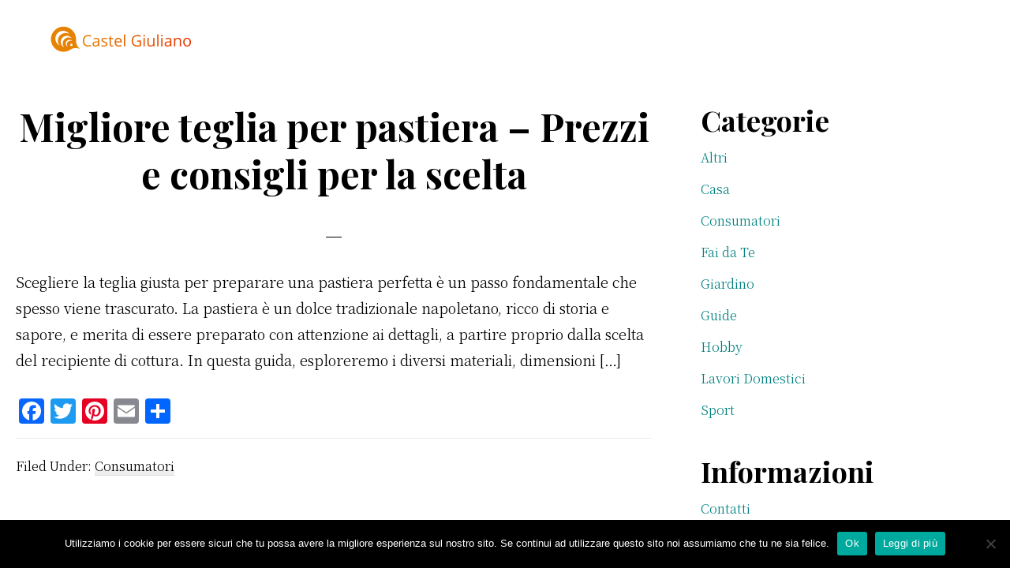

--- FILE ---
content_type: text/html; charset=UTF-8
request_url: https://castel-giuliano.it/
body_size: 11323
content:
<!DOCTYPE html>
<html dir="ltr" lang="it-IT" prefix="og: https://ogp.me/ns#">
<head itemscope itemtype="https://schema.org/WebSite">
<meta charset="UTF-8" />
<meta name="viewport" content="width=device-width, initial-scale=1" />
<title>Castel Giuliano</title>
	<style>img:is([sizes="auto" i], [sizes^="auto," i]) { contain-intrinsic-size: 3000px 1500px }</style>
	
		<!-- All in One SEO 4.8.5 - aioseo.com -->
	<meta name="description" content="Blog di Giuliano Castel" />
	<meta name="robots" content="max-snippet:-1, max-image-preview:large, max-video-preview:-1" />
	<link rel="canonical" href="https://castel-giuliano.it" />
	<link rel="next" href="https://castel-giuliano.it/page/2" />
	<meta name="generator" content="All in One SEO (AIOSEO) 4.8.5" />
		<meta property="og:locale" content="it_IT" />
		<meta property="og:site_name" content="Castel Giuliano | Blog di Giuliano Castel" />
		<meta property="og:type" content="website" />
		<meta property="og:title" content="Castel Giuliano" />
		<meta property="og:description" content="Blog di Giuliano Castel" />
		<meta property="og:url" content="https://castel-giuliano.it" />
		<meta name="twitter:card" content="summary" />
		<meta name="twitter:title" content="Castel Giuliano" />
		<meta name="twitter:description" content="Blog di Giuliano Castel" />
		<script type="application/ld+json" class="aioseo-schema">
			{"@context":"https:\/\/schema.org","@graph":[{"@type":"BreadcrumbList","@id":"https:\/\/castel-giuliano.it#breadcrumblist","itemListElement":[{"@type":"ListItem","@id":"https:\/\/castel-giuliano.it#listItem","position":1,"name":"Home"}]},{"@type":"CollectionPage","@id":"https:\/\/castel-giuliano.it#collectionpage","url":"https:\/\/castel-giuliano.it","name":"Castel Giuliano","description":"Blog di Giuliano Castel","inLanguage":"it-IT","isPartOf":{"@id":"https:\/\/castel-giuliano.it\/#website"},"breadcrumb":{"@id":"https:\/\/castel-giuliano.it#breadcrumblist"},"about":{"@id":"https:\/\/castel-giuliano.it\/#organization"}},{"@type":"Organization","@id":"https:\/\/castel-giuliano.it\/#organization","name":"Castel Giuliano","description":"Blog di Giuliano Castel","url":"https:\/\/castel-giuliano.it\/","logo":{"@type":"ImageObject","url":"https:\/\/castel-giuliano.it\/wp-content\/uploads\/2020\/12\/cropped-4eb45628-ad5a-45fd-abbb-e03315157ca8_200x200.png","@id":"https:\/\/castel-giuliano.it\/#organizationLogo","width":200,"height":40},"image":{"@id":"https:\/\/castel-giuliano.it\/#organizationLogo"}},{"@type":"WebSite","@id":"https:\/\/castel-giuliano.it\/#website","url":"https:\/\/castel-giuliano.it\/","name":"Castel Giuliano","description":"Blog di Giuliano Castel","inLanguage":"it-IT","publisher":{"@id":"https:\/\/castel-giuliano.it\/#organization"}}]}
		</script>
		<!-- All in One SEO -->

<link rel='dns-prefetch' href='//static.addtoany.com' />
<link rel='dns-prefetch' href='//secure.gravatar.com' />
<link rel='dns-prefetch' href='//stats.wp.com' />
<link rel='dns-prefetch' href='//fonts.googleapis.com' />
<link rel='dns-prefetch' href='//v0.wordpress.com' />
<link rel="alternate" type="application/rss+xml" title="Castel Giuliano &raquo; Feed" href="https://castel-giuliano.it/feed" />
<script>
window._wpemojiSettings = {"baseUrl":"https:\/\/s.w.org\/images\/core\/emoji\/16.0.1\/72x72\/","ext":".png","svgUrl":"https:\/\/s.w.org\/images\/core\/emoji\/16.0.1\/svg\/","svgExt":".svg","source":{"concatemoji":"https:\/\/castel-giuliano.it\/wp-includes\/js\/wp-emoji-release.min.js?ver=6.8.3"}};
/*! This file is auto-generated */
!function(s,n){var o,i,e;function c(e){try{var t={supportTests:e,timestamp:(new Date).valueOf()};sessionStorage.setItem(o,JSON.stringify(t))}catch(e){}}function p(e,t,n){e.clearRect(0,0,e.canvas.width,e.canvas.height),e.fillText(t,0,0);var t=new Uint32Array(e.getImageData(0,0,e.canvas.width,e.canvas.height).data),a=(e.clearRect(0,0,e.canvas.width,e.canvas.height),e.fillText(n,0,0),new Uint32Array(e.getImageData(0,0,e.canvas.width,e.canvas.height).data));return t.every(function(e,t){return e===a[t]})}function u(e,t){e.clearRect(0,0,e.canvas.width,e.canvas.height),e.fillText(t,0,0);for(var n=e.getImageData(16,16,1,1),a=0;a<n.data.length;a++)if(0!==n.data[a])return!1;return!0}function f(e,t,n,a){switch(t){case"flag":return n(e,"\ud83c\udff3\ufe0f\u200d\u26a7\ufe0f","\ud83c\udff3\ufe0f\u200b\u26a7\ufe0f")?!1:!n(e,"\ud83c\udde8\ud83c\uddf6","\ud83c\udde8\u200b\ud83c\uddf6")&&!n(e,"\ud83c\udff4\udb40\udc67\udb40\udc62\udb40\udc65\udb40\udc6e\udb40\udc67\udb40\udc7f","\ud83c\udff4\u200b\udb40\udc67\u200b\udb40\udc62\u200b\udb40\udc65\u200b\udb40\udc6e\u200b\udb40\udc67\u200b\udb40\udc7f");case"emoji":return!a(e,"\ud83e\udedf")}return!1}function g(e,t,n,a){var r="undefined"!=typeof WorkerGlobalScope&&self instanceof WorkerGlobalScope?new OffscreenCanvas(300,150):s.createElement("canvas"),o=r.getContext("2d",{willReadFrequently:!0}),i=(o.textBaseline="top",o.font="600 32px Arial",{});return e.forEach(function(e){i[e]=t(o,e,n,a)}),i}function t(e){var t=s.createElement("script");t.src=e,t.defer=!0,s.head.appendChild(t)}"undefined"!=typeof Promise&&(o="wpEmojiSettingsSupports",i=["flag","emoji"],n.supports={everything:!0,everythingExceptFlag:!0},e=new Promise(function(e){s.addEventListener("DOMContentLoaded",e,{once:!0})}),new Promise(function(t){var n=function(){try{var e=JSON.parse(sessionStorage.getItem(o));if("object"==typeof e&&"number"==typeof e.timestamp&&(new Date).valueOf()<e.timestamp+604800&&"object"==typeof e.supportTests)return e.supportTests}catch(e){}return null}();if(!n){if("undefined"!=typeof Worker&&"undefined"!=typeof OffscreenCanvas&&"undefined"!=typeof URL&&URL.createObjectURL&&"undefined"!=typeof Blob)try{var e="postMessage("+g.toString()+"("+[JSON.stringify(i),f.toString(),p.toString(),u.toString()].join(",")+"));",a=new Blob([e],{type:"text/javascript"}),r=new Worker(URL.createObjectURL(a),{name:"wpTestEmojiSupports"});return void(r.onmessage=function(e){c(n=e.data),r.terminate(),t(n)})}catch(e){}c(n=g(i,f,p,u))}t(n)}).then(function(e){for(var t in e)n.supports[t]=e[t],n.supports.everything=n.supports.everything&&n.supports[t],"flag"!==t&&(n.supports.everythingExceptFlag=n.supports.everythingExceptFlag&&n.supports[t]);n.supports.everythingExceptFlag=n.supports.everythingExceptFlag&&!n.supports.flag,n.DOMReady=!1,n.readyCallback=function(){n.DOMReady=!0}}).then(function(){return e}).then(function(){var e;n.supports.everything||(n.readyCallback(),(e=n.source||{}).concatemoji?t(e.concatemoji):e.wpemoji&&e.twemoji&&(t(e.twemoji),t(e.wpemoji)))}))}((window,document),window._wpemojiSettings);
</script>

<link rel='stylesheet' id='revolution-pro-css' href='https://castel-giuliano.it/wp-content/themes/revolution-pro/style.css?ver=1.3.0' media='all' />
<style id='revolution-pro-inline-css'>

		.wp-custom-logo .title-area {
			margin-top: 10px;
		}
		
</style>
<style id='wp-emoji-styles-inline-css'>

	img.wp-smiley, img.emoji {
		display: inline !important;
		border: none !important;
		box-shadow: none !important;
		height: 1em !important;
		width: 1em !important;
		margin: 0 0.07em !important;
		vertical-align: -0.1em !important;
		background: none !important;
		padding: 0 !important;
	}
</style>
<link rel='stylesheet' id='wp-block-library-css' href='https://castel-giuliano.it/wp-includes/css/dist/block-library/style.min.css?ver=6.8.3' media='all' />
<style id='classic-theme-styles-inline-css'>
/*! This file is auto-generated */
.wp-block-button__link{color:#fff;background-color:#32373c;border-radius:9999px;box-shadow:none;text-decoration:none;padding:calc(.667em + 2px) calc(1.333em + 2px);font-size:1.125em}.wp-block-file__button{background:#32373c;color:#fff;text-decoration:none}
</style>
<link rel='stylesheet' id='mediaelement-css' href='https://castel-giuliano.it/wp-includes/js/mediaelement/mediaelementplayer-legacy.min.css?ver=4.2.17' media='all' />
<link rel='stylesheet' id='wp-mediaelement-css' href='https://castel-giuliano.it/wp-includes/js/mediaelement/wp-mediaelement.min.css?ver=6.8.3' media='all' />
<style id='jetpack-sharing-buttons-style-inline-css'>
.jetpack-sharing-buttons__services-list{display:flex;flex-direction:row;flex-wrap:wrap;gap:0;list-style-type:none;margin:5px;padding:0}.jetpack-sharing-buttons__services-list.has-small-icon-size{font-size:12px}.jetpack-sharing-buttons__services-list.has-normal-icon-size{font-size:16px}.jetpack-sharing-buttons__services-list.has-large-icon-size{font-size:24px}.jetpack-sharing-buttons__services-list.has-huge-icon-size{font-size:36px}@media print{.jetpack-sharing-buttons__services-list{display:none!important}}.editor-styles-wrapper .wp-block-jetpack-sharing-buttons{gap:0;padding-inline-start:0}ul.jetpack-sharing-buttons__services-list.has-background{padding:1.25em 2.375em}
</style>
<style id='global-styles-inline-css'>
:root{--wp--preset--aspect-ratio--square: 1;--wp--preset--aspect-ratio--4-3: 4/3;--wp--preset--aspect-ratio--3-4: 3/4;--wp--preset--aspect-ratio--3-2: 3/2;--wp--preset--aspect-ratio--2-3: 2/3;--wp--preset--aspect-ratio--16-9: 16/9;--wp--preset--aspect-ratio--9-16: 9/16;--wp--preset--color--black: #000000;--wp--preset--color--cyan-bluish-gray: #abb8c3;--wp--preset--color--white: #ffffff;--wp--preset--color--pale-pink: #f78da7;--wp--preset--color--vivid-red: #cf2e2e;--wp--preset--color--luminous-vivid-orange: #ff6900;--wp--preset--color--luminous-vivid-amber: #fcb900;--wp--preset--color--light-green-cyan: #7bdcb5;--wp--preset--color--vivid-green-cyan: #00d084;--wp--preset--color--pale-cyan-blue: #8ed1fc;--wp--preset--color--vivid-cyan-blue: #0693e3;--wp--preset--color--vivid-purple: #9b51e0;--wp--preset--color--theme-primary: #008080;--wp--preset--color--theme-secondary: #008080;--wp--preset--gradient--vivid-cyan-blue-to-vivid-purple: linear-gradient(135deg,rgba(6,147,227,1) 0%,rgb(155,81,224) 100%);--wp--preset--gradient--light-green-cyan-to-vivid-green-cyan: linear-gradient(135deg,rgb(122,220,180) 0%,rgb(0,208,130) 100%);--wp--preset--gradient--luminous-vivid-amber-to-luminous-vivid-orange: linear-gradient(135deg,rgba(252,185,0,1) 0%,rgba(255,105,0,1) 100%);--wp--preset--gradient--luminous-vivid-orange-to-vivid-red: linear-gradient(135deg,rgba(255,105,0,1) 0%,rgb(207,46,46) 100%);--wp--preset--gradient--very-light-gray-to-cyan-bluish-gray: linear-gradient(135deg,rgb(238,238,238) 0%,rgb(169,184,195) 100%);--wp--preset--gradient--cool-to-warm-spectrum: linear-gradient(135deg,rgb(74,234,220) 0%,rgb(151,120,209) 20%,rgb(207,42,186) 40%,rgb(238,44,130) 60%,rgb(251,105,98) 80%,rgb(254,248,76) 100%);--wp--preset--gradient--blush-light-purple: linear-gradient(135deg,rgb(255,206,236) 0%,rgb(152,150,240) 100%);--wp--preset--gradient--blush-bordeaux: linear-gradient(135deg,rgb(254,205,165) 0%,rgb(254,45,45) 50%,rgb(107,0,62) 100%);--wp--preset--gradient--luminous-dusk: linear-gradient(135deg,rgb(255,203,112) 0%,rgb(199,81,192) 50%,rgb(65,88,208) 100%);--wp--preset--gradient--pale-ocean: linear-gradient(135deg,rgb(255,245,203) 0%,rgb(182,227,212) 50%,rgb(51,167,181) 100%);--wp--preset--gradient--electric-grass: linear-gradient(135deg,rgb(202,248,128) 0%,rgb(113,206,126) 100%);--wp--preset--gradient--midnight: linear-gradient(135deg,rgb(2,3,129) 0%,rgb(40,116,252) 100%);--wp--preset--font-size--small: 14px;--wp--preset--font-size--medium: 20px;--wp--preset--font-size--large: 20px;--wp--preset--font-size--x-large: 42px;--wp--preset--font-size--normal: 18px;--wp--preset--font-size--larger: 24px;--wp--preset--spacing--20: 0.44rem;--wp--preset--spacing--30: 0.67rem;--wp--preset--spacing--40: 1rem;--wp--preset--spacing--50: 1.5rem;--wp--preset--spacing--60: 2.25rem;--wp--preset--spacing--70: 3.38rem;--wp--preset--spacing--80: 5.06rem;--wp--preset--shadow--natural: 6px 6px 9px rgba(0, 0, 0, 0.2);--wp--preset--shadow--deep: 12px 12px 50px rgba(0, 0, 0, 0.4);--wp--preset--shadow--sharp: 6px 6px 0px rgba(0, 0, 0, 0.2);--wp--preset--shadow--outlined: 6px 6px 0px -3px rgba(255, 255, 255, 1), 6px 6px rgba(0, 0, 0, 1);--wp--preset--shadow--crisp: 6px 6px 0px rgba(0, 0, 0, 1);}:where(.is-layout-flex){gap: 0.5em;}:where(.is-layout-grid){gap: 0.5em;}body .is-layout-flex{display: flex;}.is-layout-flex{flex-wrap: wrap;align-items: center;}.is-layout-flex > :is(*, div){margin: 0;}body .is-layout-grid{display: grid;}.is-layout-grid > :is(*, div){margin: 0;}:where(.wp-block-columns.is-layout-flex){gap: 2em;}:where(.wp-block-columns.is-layout-grid){gap: 2em;}:where(.wp-block-post-template.is-layout-flex){gap: 1.25em;}:where(.wp-block-post-template.is-layout-grid){gap: 1.25em;}.has-black-color{color: var(--wp--preset--color--black) !important;}.has-cyan-bluish-gray-color{color: var(--wp--preset--color--cyan-bluish-gray) !important;}.has-white-color{color: var(--wp--preset--color--white) !important;}.has-pale-pink-color{color: var(--wp--preset--color--pale-pink) !important;}.has-vivid-red-color{color: var(--wp--preset--color--vivid-red) !important;}.has-luminous-vivid-orange-color{color: var(--wp--preset--color--luminous-vivid-orange) !important;}.has-luminous-vivid-amber-color{color: var(--wp--preset--color--luminous-vivid-amber) !important;}.has-light-green-cyan-color{color: var(--wp--preset--color--light-green-cyan) !important;}.has-vivid-green-cyan-color{color: var(--wp--preset--color--vivid-green-cyan) !important;}.has-pale-cyan-blue-color{color: var(--wp--preset--color--pale-cyan-blue) !important;}.has-vivid-cyan-blue-color{color: var(--wp--preset--color--vivid-cyan-blue) !important;}.has-vivid-purple-color{color: var(--wp--preset--color--vivid-purple) !important;}.has-black-background-color{background-color: var(--wp--preset--color--black) !important;}.has-cyan-bluish-gray-background-color{background-color: var(--wp--preset--color--cyan-bluish-gray) !important;}.has-white-background-color{background-color: var(--wp--preset--color--white) !important;}.has-pale-pink-background-color{background-color: var(--wp--preset--color--pale-pink) !important;}.has-vivid-red-background-color{background-color: var(--wp--preset--color--vivid-red) !important;}.has-luminous-vivid-orange-background-color{background-color: var(--wp--preset--color--luminous-vivid-orange) !important;}.has-luminous-vivid-amber-background-color{background-color: var(--wp--preset--color--luminous-vivid-amber) !important;}.has-light-green-cyan-background-color{background-color: var(--wp--preset--color--light-green-cyan) !important;}.has-vivid-green-cyan-background-color{background-color: var(--wp--preset--color--vivid-green-cyan) !important;}.has-pale-cyan-blue-background-color{background-color: var(--wp--preset--color--pale-cyan-blue) !important;}.has-vivid-cyan-blue-background-color{background-color: var(--wp--preset--color--vivid-cyan-blue) !important;}.has-vivid-purple-background-color{background-color: var(--wp--preset--color--vivid-purple) !important;}.has-black-border-color{border-color: var(--wp--preset--color--black) !important;}.has-cyan-bluish-gray-border-color{border-color: var(--wp--preset--color--cyan-bluish-gray) !important;}.has-white-border-color{border-color: var(--wp--preset--color--white) !important;}.has-pale-pink-border-color{border-color: var(--wp--preset--color--pale-pink) !important;}.has-vivid-red-border-color{border-color: var(--wp--preset--color--vivid-red) !important;}.has-luminous-vivid-orange-border-color{border-color: var(--wp--preset--color--luminous-vivid-orange) !important;}.has-luminous-vivid-amber-border-color{border-color: var(--wp--preset--color--luminous-vivid-amber) !important;}.has-light-green-cyan-border-color{border-color: var(--wp--preset--color--light-green-cyan) !important;}.has-vivid-green-cyan-border-color{border-color: var(--wp--preset--color--vivid-green-cyan) !important;}.has-pale-cyan-blue-border-color{border-color: var(--wp--preset--color--pale-cyan-blue) !important;}.has-vivid-cyan-blue-border-color{border-color: var(--wp--preset--color--vivid-cyan-blue) !important;}.has-vivid-purple-border-color{border-color: var(--wp--preset--color--vivid-purple) !important;}.has-vivid-cyan-blue-to-vivid-purple-gradient-background{background: var(--wp--preset--gradient--vivid-cyan-blue-to-vivid-purple) !important;}.has-light-green-cyan-to-vivid-green-cyan-gradient-background{background: var(--wp--preset--gradient--light-green-cyan-to-vivid-green-cyan) !important;}.has-luminous-vivid-amber-to-luminous-vivid-orange-gradient-background{background: var(--wp--preset--gradient--luminous-vivid-amber-to-luminous-vivid-orange) !important;}.has-luminous-vivid-orange-to-vivid-red-gradient-background{background: var(--wp--preset--gradient--luminous-vivid-orange-to-vivid-red) !important;}.has-very-light-gray-to-cyan-bluish-gray-gradient-background{background: var(--wp--preset--gradient--very-light-gray-to-cyan-bluish-gray) !important;}.has-cool-to-warm-spectrum-gradient-background{background: var(--wp--preset--gradient--cool-to-warm-spectrum) !important;}.has-blush-light-purple-gradient-background{background: var(--wp--preset--gradient--blush-light-purple) !important;}.has-blush-bordeaux-gradient-background{background: var(--wp--preset--gradient--blush-bordeaux) !important;}.has-luminous-dusk-gradient-background{background: var(--wp--preset--gradient--luminous-dusk) !important;}.has-pale-ocean-gradient-background{background: var(--wp--preset--gradient--pale-ocean) !important;}.has-electric-grass-gradient-background{background: var(--wp--preset--gradient--electric-grass) !important;}.has-midnight-gradient-background{background: var(--wp--preset--gradient--midnight) !important;}.has-small-font-size{font-size: var(--wp--preset--font-size--small) !important;}.has-medium-font-size{font-size: var(--wp--preset--font-size--medium) !important;}.has-large-font-size{font-size: var(--wp--preset--font-size--large) !important;}.has-x-large-font-size{font-size: var(--wp--preset--font-size--x-large) !important;}
:where(.wp-block-post-template.is-layout-flex){gap: 1.25em;}:where(.wp-block-post-template.is-layout-grid){gap: 1.25em;}
:where(.wp-block-columns.is-layout-flex){gap: 2em;}:where(.wp-block-columns.is-layout-grid){gap: 2em;}
:root :where(.wp-block-pullquote){font-size: 1.5em;line-height: 1.6;}
</style>
<link rel='stylesheet' id='dashicons-css' href='https://castel-giuliano.it/wp-includes/css/dashicons.min.css?ver=6.8.3' media='all' />
<link rel='stylesheet' id='admin-bar-css' href='https://castel-giuliano.it/wp-includes/css/admin-bar.min.css?ver=6.8.3' media='all' />
<style id='admin-bar-inline-css'>

    /* Hide CanvasJS credits for P404 charts specifically */
    #p404RedirectChart .canvasjs-chart-credit {
        display: none !important;
    }
    
    #p404RedirectChart canvas {
        border-radius: 6px;
    }

    .p404-redirect-adminbar-weekly-title {
        font-weight: bold;
        font-size: 14px;
        color: #fff;
        margin-bottom: 6px;
    }

    #wpadminbar #wp-admin-bar-p404_free_top_button .ab-icon:before {
        content: "\f103";
        color: #dc3545;
        top: 3px;
    }
    
    #wp-admin-bar-p404_free_top_button .ab-item {
        min-width: 80px !important;
        padding: 0px !important;
    }
    
    /* Ensure proper positioning and z-index for P404 dropdown */
    .p404-redirect-adminbar-dropdown-wrap { 
        min-width: 0; 
        padding: 0;
        position: static !important;
    }
    
    #wpadminbar #wp-admin-bar-p404_free_top_button_dropdown {
        position: static !important;
    }
    
    #wpadminbar #wp-admin-bar-p404_free_top_button_dropdown .ab-item {
        padding: 0 !important;
        margin: 0 !important;
    }
    
    .p404-redirect-dropdown-container {
        min-width: 340px;
        padding: 18px 18px 12px 18px;
        background: #23282d !important;
        color: #fff;
        border-radius: 12px;
        box-shadow: 0 8px 32px rgba(0,0,0,0.25);
        margin-top: 10px;
        position: relative !important;
        z-index: 999999 !important;
        display: block !important;
        border: 1px solid #444;
    }
    
    /* Ensure P404 dropdown appears on hover */
    #wpadminbar #wp-admin-bar-p404_free_top_button .p404-redirect-dropdown-container { 
        display: none !important;
    }
    
    #wpadminbar #wp-admin-bar-p404_free_top_button:hover .p404-redirect-dropdown-container { 
        display: block !important;
    }
    
    #wpadminbar #wp-admin-bar-p404_free_top_button:hover #wp-admin-bar-p404_free_top_button_dropdown .p404-redirect-dropdown-container {
        display: block !important;
    }
    
    .p404-redirect-card {
        background: #2c3338;
        border-radius: 8px;
        padding: 18px 18px 12px 18px;
        box-shadow: 0 2px 8px rgba(0,0,0,0.07);
        display: flex;
        flex-direction: column;
        align-items: flex-start;
        border: 1px solid #444;
    }
    
    .p404-redirect-btn {
        display: inline-block;
        background: #dc3545;
        color: #fff !important;
        font-weight: bold;
        padding: 5px 22px;
        border-radius: 8px;
        text-decoration: none;
        font-size: 17px;
        transition: background 0.2s, box-shadow 0.2s;
        margin-top: 8px;
        box-shadow: 0 2px 8px rgba(220,53,69,0.15);
        text-align: center;
        line-height: 1.6;
    }
    
    .p404-redirect-btn:hover {
        background: #c82333;
        color: #fff !important;
        box-shadow: 0 4px 16px rgba(220,53,69,0.25);
    }
    
    /* Prevent conflicts with other admin bar dropdowns */
    #wpadminbar .ab-top-menu > li:hover > .ab-item,
    #wpadminbar .ab-top-menu > li.hover > .ab-item {
        z-index: auto;
    }
    
    #wpadminbar #wp-admin-bar-p404_free_top_button:hover > .ab-item {
        z-index: 999998 !important;
    }
    

			.admin-bar {
				position: inherit !important;
				top: auto !important;
			}
			.admin-bar .goog-te-banner-frame {
				top: 32px !important
			}
			@media screen and (max-width: 782px) {
				.admin-bar .goog-te-banner-frame {
					top: 46px !important;
				}
			}
			@media screen and (max-width: 480px) {
				.admin-bar .goog-te-banner-frame {
					position: absolute;
				}
			}
		
</style>
<link rel='stylesheet' id='contact-form-7-css' href='https://castel-giuliano.it/wp-content/plugins/contact-form-7/includes/css/styles.css?ver=6.1' media='all' />
<link rel='stylesheet' id='cookie-notice-front-css' href='https://castel-giuliano.it/wp-content/plugins/cookie-notice/css/front.min.css?ver=2.5.7' media='all' />
<link rel='stylesheet' id='crp-style-text-only-css' href='https://castel-giuliano.it/wp-content/plugins/contextual-related-posts/css/text-only.min.css?ver=4.0.3' media='all' />
<link rel='stylesheet' id='revolution-pro-fonts-css' href='//fonts.googleapis.com/css?family=Noto+Serif+SC%3A300%2C600%7CPlayfair+Display%3A400%2C700%2C700i%7CPoppins%3A400&#038;ver=1.3.0' media='all' />
<link rel='stylesheet' id='revolution-pro-gutenberg-css' href='https://castel-giuliano.it/wp-content/themes/revolution-pro/lib/gutenberg/front-end.css?ver=1.3.0' media='all' />
<style id='revolution-pro-gutenberg-inline-css'>
.ab-block-post-grid .ab-post-grid-items h2 a:hover,
.site-container .has-theme-primary-color,
.site-container .wp-block-button .wp-block-button__link.has-theme-primary-color,
.site-container .wp-block-button.is-style-outline .wp-block-button__link.has-theme-primary-color {
	color: #008080;
}

.site-container .has-theme-primary-background-color,
.site-container .wp-block-button .wp-block-button__link.has-theme-primary-background-color,
.site-container .wp-block-pullquote.is-style-solid-color.has-theme-primary-background-color {
	background-color: #008080;
}

.site-container .has-theme-secondary-color,
.site-container .wp-block-button .wp-block-button__link.has-theme-secondary-color,
.site-container .wp-block-button.is-style-outline .wp-block-button__link {
	color: #008080;
}

.wp-block-button .wp-block-button__link:not(.has-background),
.wp-block-button .wp-block-button__link:not(.has-background):focus,
.wp-block-button .wp-block-button__link:not(.has-background):hover {
	color: #ffffff;
}

.site-container .has-theme-secondary-background-color,
.site-container .wp-block-button .wp-block-button__link,
.site-container .wp-block-pullquote.is-style-solid-color.has-theme-secondary-background-color {
	background-color: #008080;
}
</style>
<link rel='stylesheet' id='addtoany-css' href='https://castel-giuliano.it/wp-content/plugins/add-to-any/addtoany.min.css?ver=1.16' media='all' />
<script id="addtoany-core-js-before">
window.a2a_config=window.a2a_config||{};a2a_config.callbacks=[];a2a_config.overlays=[];a2a_config.templates={};a2a_localize = {
	Share: "Condividi",
	Save: "Salva",
	Subscribe: "Abbonati",
	Email: "Email",
	Bookmark: "Segnalibro",
	ShowAll: "espandi",
	ShowLess: "comprimi",
	FindServices: "Trova servizi",
	FindAnyServiceToAddTo: "Trova subito un servizio da aggiungere",
	PoweredBy: "Powered by",
	ShareViaEmail: "Condividi via email",
	SubscribeViaEmail: "Iscriviti via email",
	BookmarkInYourBrowser: "Aggiungi ai segnalibri",
	BookmarkInstructions: "Premi Ctrl+D o \u2318+D per mettere questa pagina nei preferiti",
	AddToYourFavorites: "Aggiungi ai favoriti",
	SendFromWebOrProgram: "Invia da qualsiasi indirizzo email o programma di posta elettronica",
	EmailProgram: "Programma di posta elettronica",
	More: "Di più&#8230;",
	ThanksForSharing: "Grazie per la condivisione!",
	ThanksForFollowing: "Thanks for following!"
};
</script>
<script defer src="https://static.addtoany.com/menu/page.js" id="addtoany-core-js"></script>
<script src="https://castel-giuliano.it/wp-includes/js/jquery/jquery.min.js?ver=3.7.1" id="jquery-core-js"></script>
<script src="https://castel-giuliano.it/wp-includes/js/jquery/jquery-migrate.min.js?ver=3.4.1" id="jquery-migrate-js"></script>
<script defer src="https://castel-giuliano.it/wp-content/plugins/add-to-any/addtoany.min.js?ver=1.1" id="addtoany-jquery-js"></script>
<script id="cookie-notice-front-js-before">
var cnArgs = {"ajaxUrl":"https:\/\/castel-giuliano.it\/wp-admin\/admin-ajax.php","nonce":"a8a1db26a3","hideEffect":"fade","position":"bottom","onScroll":false,"onScrollOffset":100,"onClick":false,"cookieName":"cookie_notice_accepted","cookieTime":2592000,"cookieTimeRejected":2592000,"globalCookie":false,"redirection":false,"cache":true,"revokeCookies":false,"revokeCookiesOpt":"automatic"};
</script>
<script src="https://castel-giuliano.it/wp-content/plugins/cookie-notice/js/front.min.js?ver=2.5.7" id="cookie-notice-front-js"></script>
<link rel="https://api.w.org/" href="https://castel-giuliano.it/wp-json/" /><link rel="EditURI" type="application/rsd+xml" title="RSD" href="https://castel-giuliano.it/xmlrpc.php?rsd" />
<meta name="generator" content="WordPress 6.8.3" />
<link rel='shortlink' href='https://wp.me/bTSyc' />
<style type="text/css">.aawp .aawp-tb__row--highlight{background-color:#256aaf;}.aawp .aawp-tb__row--highlight{color:#fff;}.aawp .aawp-tb__row--highlight a{color:#fff;}</style>	<style>img#wpstats{display:none}</style>
		<link rel="pingback" href="https://castel-giuliano.it/xmlrpc.php" />
<link rel="icon" href="https://castel-giuliano.it/wp-content/uploads/2020/12/Hopstarter-Mac-Folders-Documents.ico" sizes="32x32" />
<link rel="icon" href="https://castel-giuliano.it/wp-content/uploads/2020/12/Hopstarter-Mac-Folders-Documents.ico" sizes="192x192" />
<link rel="apple-touch-icon" href="https://castel-giuliano.it/wp-content/uploads/2020/12/Hopstarter-Mac-Folders-Documents.ico" />
<meta name="msapplication-TileImage" content="https://castel-giuliano.it/wp-content/uploads/2020/12/Hopstarter-Mac-Folders-Documents.ico" />
</head>
<body class="home blog wp-custom-logo wp-embed-responsive wp-theme-genesis wp-child-theme-revolution-pro aawp-custom cookies-not-set header-full-width content-sidebar genesis-breadcrumbs-hidden genesis-footer-widgets-hidden" itemscope itemtype="https://schema.org/WebPage"><div class="site-container"><ul class="genesis-skip-link"><li><a href="#genesis-content" class="screen-reader-shortcut"> Skip to main content</a></li><li><a href="#genesis-sidebar-primary" class="screen-reader-shortcut"> Skip to primary sidebar</a></li></ul><header class="site-header" itemscope itemtype="https://schema.org/WPHeader"><div class="wrap"><div class="title-area"><a href="https://castel-giuliano.it/" class="custom-logo-link" rel="home" aria-current="page"><img width="200" height="40" src="https://castel-giuliano.it/wp-content/uploads/2020/12/cropped-4eb45628-ad5a-45fd-abbb-e03315157ca8_200x200.png" class="custom-logo" alt="Castel Giuliano" decoding="async" /></a><h1 class="site-title" itemprop="headline">Castel Giuliano</h1><p class="site-description" itemprop="description">Blog di Giuliano Castel</p></div></div></header><div class="site-inner"><div class="content-sidebar-wrap"><main class="content" id="genesis-content"><article class="post-859 post type-post status-publish format-standard category-consumatori entry" aria-label="Migliore teglia per pastiera​​​ &#8211; Prezzi e consigli per la scelta" itemscope itemtype="https://schema.org/CreativeWork"><header class="entry-header"><h2 class="entry-title" itemprop="headline"><a class="entry-title-link" rel="bookmark" href="https://castel-giuliano.it/migliore-teglia-per-pastiera-prezzi-e-consigli-per-la-scelta">Migliore teglia per pastiera​​​ &#8211; Prezzi e consigli per la scelta</a></h2>
</header><div class="entry-content" itemprop="text"><p>Scegliere la teglia giusta per preparare una pastiera perfetta è un passo fondamentale che spesso viene trascurato. La pastiera è un dolce tradizionale napoletano, ricco di storia e sapore, e merita di essere preparato con attenzione ai dettagli, a partire proprio dalla scelta del recipiente di cottura. In questa guida, esploreremo i diversi materiali, dimensioni [&hellip;]</p>
<div class="addtoany_share_save_container addtoany_content addtoany_content_bottom"><div class="a2a_kit a2a_kit_size_32 addtoany_list" data-a2a-url="https://castel-giuliano.it/migliore-teglia-per-pastiera-prezzi-e-consigli-per-la-scelta" data-a2a-title="Migliore teglia per pastiera​​​ – Prezzi e consigli per la scelta"><a class="a2a_button_facebook" href="https://www.addtoany.com/add_to/facebook?linkurl=https%3A%2F%2Fcastel-giuliano.it%2Fmigliore-teglia-per-pastiera-prezzi-e-consigli-per-la-scelta&amp;linkname=Migliore%20teglia%20per%20pastiera%E2%80%8B%E2%80%8B%E2%80%8B%20%E2%80%93%20Prezzi%20e%20consigli%20per%20la%20scelta" title="Facebook" rel="nofollow noopener" target="_blank"></a><a class="a2a_button_twitter" href="https://www.addtoany.com/add_to/twitter?linkurl=https%3A%2F%2Fcastel-giuliano.it%2Fmigliore-teglia-per-pastiera-prezzi-e-consigli-per-la-scelta&amp;linkname=Migliore%20teglia%20per%20pastiera%E2%80%8B%E2%80%8B%E2%80%8B%20%E2%80%93%20Prezzi%20e%20consigli%20per%20la%20scelta" title="Twitter" rel="nofollow noopener" target="_blank"></a><a class="a2a_button_pinterest" href="https://www.addtoany.com/add_to/pinterest?linkurl=https%3A%2F%2Fcastel-giuliano.it%2Fmigliore-teglia-per-pastiera-prezzi-e-consigli-per-la-scelta&amp;linkname=Migliore%20teglia%20per%20pastiera%E2%80%8B%E2%80%8B%E2%80%8B%20%E2%80%93%20Prezzi%20e%20consigli%20per%20la%20scelta" title="Pinterest" rel="nofollow noopener" target="_blank"></a><a class="a2a_button_email" href="https://www.addtoany.com/add_to/email?linkurl=https%3A%2F%2Fcastel-giuliano.it%2Fmigliore-teglia-per-pastiera-prezzi-e-consigli-per-la-scelta&amp;linkname=Migliore%20teglia%20per%20pastiera%E2%80%8B%E2%80%8B%E2%80%8B%20%E2%80%93%20Prezzi%20e%20consigli%20per%20la%20scelta" title="Email" rel="nofollow noopener" target="_blank"></a><a class="a2a_dd addtoany_share_save addtoany_share" href="https://www.addtoany.com/share"></a></div></div></div><footer class="entry-footer"><p class="entry-meta"><span class="entry-categories">Filed Under: <a href="https://castel-giuliano.it/category/consumatori" rel="category tag">Consumatori</a></span></p></footer></article><article class="post-858 post type-post status-publish format-standard category-consumatori entry" aria-label="Migliore teglia per pizza​​​ &#8211; Prezzi e consigli per la scelta" itemscope itemtype="https://schema.org/CreativeWork"><header class="entry-header"><h2 class="entry-title" itemprop="headline"><a class="entry-title-link" rel="bookmark" href="https://castel-giuliano.it/migliore-teglia-per-pizza-prezzi-e-consigli-per-la-scelta">Migliore teglia per pizza​​​ &#8211; Prezzi e consigli per la scelta</a></h2>
</header><div class="entry-content" itemprop="text"><p>Scegliere la teglia perfetta per la pizza può fare la differenza tra una crosta croccante e deliziosa e un risultato deludente. Con una varietà di materiali, dimensioni e design disponibili sul mercato, trovare la teglia adatta alle proprie esigenze può sembrare un compito arduo. Questa guida è pensata per aiutarti a navigare tra le opzioni, [&hellip;]</p>
<div class="addtoany_share_save_container addtoany_content addtoany_content_bottom"><div class="a2a_kit a2a_kit_size_32 addtoany_list" data-a2a-url="https://castel-giuliano.it/migliore-teglia-per-pizza-prezzi-e-consigli-per-la-scelta" data-a2a-title="Migliore teglia per pizza​​​ – Prezzi e consigli per la scelta"><a class="a2a_button_facebook" href="https://www.addtoany.com/add_to/facebook?linkurl=https%3A%2F%2Fcastel-giuliano.it%2Fmigliore-teglia-per-pizza-prezzi-e-consigli-per-la-scelta&amp;linkname=Migliore%20teglia%20per%20pizza%E2%80%8B%E2%80%8B%E2%80%8B%20%E2%80%93%20Prezzi%20e%20consigli%20per%20la%20scelta" title="Facebook" rel="nofollow noopener" target="_blank"></a><a class="a2a_button_twitter" href="https://www.addtoany.com/add_to/twitter?linkurl=https%3A%2F%2Fcastel-giuliano.it%2Fmigliore-teglia-per-pizza-prezzi-e-consigli-per-la-scelta&amp;linkname=Migliore%20teglia%20per%20pizza%E2%80%8B%E2%80%8B%E2%80%8B%20%E2%80%93%20Prezzi%20e%20consigli%20per%20la%20scelta" title="Twitter" rel="nofollow noopener" target="_blank"></a><a class="a2a_button_pinterest" href="https://www.addtoany.com/add_to/pinterest?linkurl=https%3A%2F%2Fcastel-giuliano.it%2Fmigliore-teglia-per-pizza-prezzi-e-consigli-per-la-scelta&amp;linkname=Migliore%20teglia%20per%20pizza%E2%80%8B%E2%80%8B%E2%80%8B%20%E2%80%93%20Prezzi%20e%20consigli%20per%20la%20scelta" title="Pinterest" rel="nofollow noopener" target="_blank"></a><a class="a2a_button_email" href="https://www.addtoany.com/add_to/email?linkurl=https%3A%2F%2Fcastel-giuliano.it%2Fmigliore-teglia-per-pizza-prezzi-e-consigli-per-la-scelta&amp;linkname=Migliore%20teglia%20per%20pizza%E2%80%8B%E2%80%8B%E2%80%8B%20%E2%80%93%20Prezzi%20e%20consigli%20per%20la%20scelta" title="Email" rel="nofollow noopener" target="_blank"></a><a class="a2a_dd addtoany_share_save addtoany_share" href="https://www.addtoany.com/share"></a></div></div></div><footer class="entry-footer"><p class="entry-meta"><span class="entry-categories">Filed Under: <a href="https://castel-giuliano.it/category/consumatori" rel="category tag">Consumatori</a></span></p></footer></article><article class="post-857 post type-post status-publish format-standard category-consumatori entry" aria-label="Migliore casseruole in ghisa​​ &#8211; Prezzi e consigli per la scelta" itemscope itemtype="https://schema.org/CreativeWork"><header class="entry-header"><h2 class="entry-title" itemprop="headline"><a class="entry-title-link" rel="bookmark" href="https://castel-giuliano.it/migliore-casseruole-in-ghisa-prezzi-e-consigli-per-la-scelta">Migliore casseruole in ghisa​​ &#8211; Prezzi e consigli per la scelta</a></h2>
</header><div class="entry-content" itemprop="text"><p>Scegliere la pentola giusta può trasformare l&#8217;esperienza culinaria di chiunque, portando i piatti a un livello superiore di sapore e qualità. Quando si parla di casseruole, in particolare quelle in ghisa, la scelta diventa ancora più cruciale. Queste robuste e versatili pentole sono un investimento duraturo che può accompagnare generazioni di cuochi, offrendo prestazioni eccellenti [&hellip;]</p>
<div class="addtoany_share_save_container addtoany_content addtoany_content_bottom"><div class="a2a_kit a2a_kit_size_32 addtoany_list" data-a2a-url="https://castel-giuliano.it/migliore-casseruole-in-ghisa-prezzi-e-consigli-per-la-scelta" data-a2a-title="Migliore casseruole in ghisa​​ – Prezzi e consigli per la scelta"><a class="a2a_button_facebook" href="https://www.addtoany.com/add_to/facebook?linkurl=https%3A%2F%2Fcastel-giuliano.it%2Fmigliore-casseruole-in-ghisa-prezzi-e-consigli-per-la-scelta&amp;linkname=Migliore%20casseruole%20in%20ghisa%E2%80%8B%E2%80%8B%20%E2%80%93%20Prezzi%20e%20consigli%20per%20la%20scelta" title="Facebook" rel="nofollow noopener" target="_blank"></a><a class="a2a_button_twitter" href="https://www.addtoany.com/add_to/twitter?linkurl=https%3A%2F%2Fcastel-giuliano.it%2Fmigliore-casseruole-in-ghisa-prezzi-e-consigli-per-la-scelta&amp;linkname=Migliore%20casseruole%20in%20ghisa%E2%80%8B%E2%80%8B%20%E2%80%93%20Prezzi%20e%20consigli%20per%20la%20scelta" title="Twitter" rel="nofollow noopener" target="_blank"></a><a class="a2a_button_pinterest" href="https://www.addtoany.com/add_to/pinterest?linkurl=https%3A%2F%2Fcastel-giuliano.it%2Fmigliore-casseruole-in-ghisa-prezzi-e-consigli-per-la-scelta&amp;linkname=Migliore%20casseruole%20in%20ghisa%E2%80%8B%E2%80%8B%20%E2%80%93%20Prezzi%20e%20consigli%20per%20la%20scelta" title="Pinterest" rel="nofollow noopener" target="_blank"></a><a class="a2a_button_email" href="https://www.addtoany.com/add_to/email?linkurl=https%3A%2F%2Fcastel-giuliano.it%2Fmigliore-casseruole-in-ghisa-prezzi-e-consigli-per-la-scelta&amp;linkname=Migliore%20casseruole%20in%20ghisa%E2%80%8B%E2%80%8B%20%E2%80%93%20Prezzi%20e%20consigli%20per%20la%20scelta" title="Email" rel="nofollow noopener" target="_blank"></a><a class="a2a_dd addtoany_share_save addtoany_share" href="https://www.addtoany.com/share"></a></div></div></div><footer class="entry-footer"><p class="entry-meta"><span class="entry-categories">Filed Under: <a href="https://castel-giuliano.it/category/consumatori" rel="category tag">Consumatori</a></span></p></footer></article><article class="post-856 post type-post status-publish format-standard category-consumatori entry" aria-label="Migliore casseruola in acciaio​​ &#8211; Prezzi e consigli per la scelta" itemscope itemtype="https://schema.org/CreativeWork"><header class="entry-header"><h2 class="entry-title" itemprop="headline"><a class="entry-title-link" rel="bookmark" href="https://castel-giuliano.it/migliore-casseruola-in-acciaio-prezzi-e-consigli-per-la-scelta">Migliore casseruola in acciaio​​ &#8211; Prezzi e consigli per la scelta</a></h2>
</header><div class="entry-content" itemprop="text"><p>Scegliere la pentola perfetta è un&#8217;arte che combina funzionalità, qualità dei materiali e preferenze personali. La casseruola in acciaio inossidabile rappresenta un pilastro essenziale in molte cucine, apprezzata per la sua robustezza e versatilità. In questa guida, esploreremo gli aspetti fondamentali da considerare quando si sceglie una casseruola in acciaio, aiutandoti a valutare le caratteristiche [&hellip;]</p>
<div class="addtoany_share_save_container addtoany_content addtoany_content_bottom"><div class="a2a_kit a2a_kit_size_32 addtoany_list" data-a2a-url="https://castel-giuliano.it/migliore-casseruola-in-acciaio-prezzi-e-consigli-per-la-scelta" data-a2a-title="Migliore casseruola in acciaio​​ – Prezzi e consigli per la scelta"><a class="a2a_button_facebook" href="https://www.addtoany.com/add_to/facebook?linkurl=https%3A%2F%2Fcastel-giuliano.it%2Fmigliore-casseruola-in-acciaio-prezzi-e-consigli-per-la-scelta&amp;linkname=Migliore%20casseruola%20in%20acciaio%E2%80%8B%E2%80%8B%20%E2%80%93%20Prezzi%20e%20consigli%20per%20la%20scelta" title="Facebook" rel="nofollow noopener" target="_blank"></a><a class="a2a_button_twitter" href="https://www.addtoany.com/add_to/twitter?linkurl=https%3A%2F%2Fcastel-giuliano.it%2Fmigliore-casseruola-in-acciaio-prezzi-e-consigli-per-la-scelta&amp;linkname=Migliore%20casseruola%20in%20acciaio%E2%80%8B%E2%80%8B%20%E2%80%93%20Prezzi%20e%20consigli%20per%20la%20scelta" title="Twitter" rel="nofollow noopener" target="_blank"></a><a class="a2a_button_pinterest" href="https://www.addtoany.com/add_to/pinterest?linkurl=https%3A%2F%2Fcastel-giuliano.it%2Fmigliore-casseruola-in-acciaio-prezzi-e-consigli-per-la-scelta&amp;linkname=Migliore%20casseruola%20in%20acciaio%E2%80%8B%E2%80%8B%20%E2%80%93%20Prezzi%20e%20consigli%20per%20la%20scelta" title="Pinterest" rel="nofollow noopener" target="_blank"></a><a class="a2a_button_email" href="https://www.addtoany.com/add_to/email?linkurl=https%3A%2F%2Fcastel-giuliano.it%2Fmigliore-casseruola-in-acciaio-prezzi-e-consigli-per-la-scelta&amp;linkname=Migliore%20casseruola%20in%20acciaio%E2%80%8B%E2%80%8B%20%E2%80%93%20Prezzi%20e%20consigli%20per%20la%20scelta" title="Email" rel="nofollow noopener" target="_blank"></a><a class="a2a_dd addtoany_share_save addtoany_share" href="https://www.addtoany.com/share"></a></div></div></div><footer class="entry-footer"><p class="entry-meta"><span class="entry-categories">Filed Under: <a href="https://castel-giuliano.it/category/consumatori" rel="category tag">Consumatori</a></span></p></footer></article><article class="post-855 post type-post status-publish format-standard category-consumatori entry" aria-label="Migliore casseruola induzione​ &#8211; Prezzi e consigli per la scelta" itemscope itemtype="https://schema.org/CreativeWork"><header class="entry-header"><h2 class="entry-title" itemprop="headline"><a class="entry-title-link" rel="bookmark" href="https://castel-giuliano.it/migliore-casseruola-induzione-prezzi-e-consigli-per-la-scelta">Migliore casseruola induzione​ &#8211; Prezzi e consigli per la scelta</a></h2>
</header><div class="entry-content" itemprop="text"><p>Scegliere la pentola giusta per la tua cucina può sembrare un compito arduo, ma con le giuste informazioni diventa un processo semplice e gratificante. Se stai cercando una casseruola per l&#8217;induzione, ci sono alcuni aspetti fondamentali da considerare per assicurarti di fare un acquisto che soddisfi le tue esigenze culinarie e si integri perfettamente con [&hellip;]</p>
<div class="addtoany_share_save_container addtoany_content addtoany_content_bottom"><div class="a2a_kit a2a_kit_size_32 addtoany_list" data-a2a-url="https://castel-giuliano.it/migliore-casseruola-induzione-prezzi-e-consigli-per-la-scelta" data-a2a-title="Migliore casseruola induzione​ – Prezzi e consigli per la scelta"><a class="a2a_button_facebook" href="https://www.addtoany.com/add_to/facebook?linkurl=https%3A%2F%2Fcastel-giuliano.it%2Fmigliore-casseruola-induzione-prezzi-e-consigli-per-la-scelta&amp;linkname=Migliore%20casseruola%20induzione%E2%80%8B%20%E2%80%93%20Prezzi%20e%20consigli%20per%20la%20scelta" title="Facebook" rel="nofollow noopener" target="_blank"></a><a class="a2a_button_twitter" href="https://www.addtoany.com/add_to/twitter?linkurl=https%3A%2F%2Fcastel-giuliano.it%2Fmigliore-casseruola-induzione-prezzi-e-consigli-per-la-scelta&amp;linkname=Migliore%20casseruola%20induzione%E2%80%8B%20%E2%80%93%20Prezzi%20e%20consigli%20per%20la%20scelta" title="Twitter" rel="nofollow noopener" target="_blank"></a><a class="a2a_button_pinterest" href="https://www.addtoany.com/add_to/pinterest?linkurl=https%3A%2F%2Fcastel-giuliano.it%2Fmigliore-casseruola-induzione-prezzi-e-consigli-per-la-scelta&amp;linkname=Migliore%20casseruola%20induzione%E2%80%8B%20%E2%80%93%20Prezzi%20e%20consigli%20per%20la%20scelta" title="Pinterest" rel="nofollow noopener" target="_blank"></a><a class="a2a_button_email" href="https://www.addtoany.com/add_to/email?linkurl=https%3A%2F%2Fcastel-giuliano.it%2Fmigliore-casseruola-induzione-prezzi-e-consigli-per-la-scelta&amp;linkname=Migliore%20casseruola%20induzione%E2%80%8B%20%E2%80%93%20Prezzi%20e%20consigli%20per%20la%20scelta" title="Email" rel="nofollow noopener" target="_blank"></a><a class="a2a_dd addtoany_share_save addtoany_share" href="https://www.addtoany.com/share"></a></div></div></div><footer class="entry-footer"><p class="entry-meta"><span class="entry-categories">Filed Under: <a href="https://castel-giuliano.it/category/consumatori" rel="category tag">Consumatori</a></span></p></footer></article><article class="post-854 post type-post status-publish format-standard category-consumatori entry" aria-label="Migliore casseruola in ghisa​​ &#8211; Prezzi e consigli per la scelta" itemscope itemtype="https://schema.org/CreativeWork"><header class="entry-header"><h2 class="entry-title" itemprop="headline"><a class="entry-title-link" rel="bookmark" href="https://castel-giuliano.it/migliore-casseruola-in-ghisa-prezzi-e-consigli-per-la-scelta">Migliore casseruola in ghisa​​ &#8211; Prezzi e consigli per la scelta</a></h2>
</header><div class="entry-content" itemprop="text"><p>Scegliere la pentola giusta può fare la differenza tra un piatto che stupisce e uno che delude. In questa guida, esploreremo le diverse opzioni di pentole disponibili sul mercato, con un focus particolare sulla casseruola in ghisa. Con la sua capacità di trattenere il calore e distribuire uniformemente la temperatura, la casseruola in ghisa è [&hellip;]</p>
<div class="addtoany_share_save_container addtoany_content addtoany_content_bottom"><div class="a2a_kit a2a_kit_size_32 addtoany_list" data-a2a-url="https://castel-giuliano.it/migliore-casseruola-in-ghisa-prezzi-e-consigli-per-la-scelta" data-a2a-title="Migliore casseruola in ghisa​​ – Prezzi e consigli per la scelta"><a class="a2a_button_facebook" href="https://www.addtoany.com/add_to/facebook?linkurl=https%3A%2F%2Fcastel-giuliano.it%2Fmigliore-casseruola-in-ghisa-prezzi-e-consigli-per-la-scelta&amp;linkname=Migliore%20casseruola%20in%20ghisa%E2%80%8B%E2%80%8B%20%E2%80%93%20Prezzi%20e%20consigli%20per%20la%20scelta" title="Facebook" rel="nofollow noopener" target="_blank"></a><a class="a2a_button_twitter" href="https://www.addtoany.com/add_to/twitter?linkurl=https%3A%2F%2Fcastel-giuliano.it%2Fmigliore-casseruola-in-ghisa-prezzi-e-consigli-per-la-scelta&amp;linkname=Migliore%20casseruola%20in%20ghisa%E2%80%8B%E2%80%8B%20%E2%80%93%20Prezzi%20e%20consigli%20per%20la%20scelta" title="Twitter" rel="nofollow noopener" target="_blank"></a><a class="a2a_button_pinterest" href="https://www.addtoany.com/add_to/pinterest?linkurl=https%3A%2F%2Fcastel-giuliano.it%2Fmigliore-casseruola-in-ghisa-prezzi-e-consigli-per-la-scelta&amp;linkname=Migliore%20casseruola%20in%20ghisa%E2%80%8B%E2%80%8B%20%E2%80%93%20Prezzi%20e%20consigli%20per%20la%20scelta" title="Pinterest" rel="nofollow noopener" target="_blank"></a><a class="a2a_button_email" href="https://www.addtoany.com/add_to/email?linkurl=https%3A%2F%2Fcastel-giuliano.it%2Fmigliore-casseruola-in-ghisa-prezzi-e-consigli-per-la-scelta&amp;linkname=Migliore%20casseruola%20in%20ghisa%E2%80%8B%E2%80%8B%20%E2%80%93%20Prezzi%20e%20consigli%20per%20la%20scelta" title="Email" rel="nofollow noopener" target="_blank"></a><a class="a2a_dd addtoany_share_save addtoany_share" href="https://www.addtoany.com/share"></a></div></div></div><footer class="entry-footer"><p class="entry-meta"><span class="entry-categories">Filed Under: <a href="https://castel-giuliano.it/category/consumatori" rel="category tag">Consumatori</a></span></p></footer></article><div class="archive-pagination pagination" role="navigation" aria-label="Pagination"><ul><li class="active" ><a href="https://castel-giuliano.it" aria-current="page"><span class="screen-reader-text">Page</span> 1</a></li>
<li><a href="https://castel-giuliano.it/page/2"><span class="screen-reader-text">Page</span> 2</a></li>
<li><a href="https://castel-giuliano.it/page/3"><span class="screen-reader-text">Page</span> 3</a></li>
<li class="pagination-omission"><span class="screen-reader-text">Interim pages omitted</span> &#x02026;</li> 
<li><a href="https://castel-giuliano.it/page/41"><span class="screen-reader-text">Page</span> 41</a></li>
<li class="pagination-next"><a href="https://castel-giuliano.it/page/2" ><span class="screen-reader-text">Go to</span> Next Page &#x000BB;</a></li>
</ul></div>
</main><aside class="sidebar sidebar-primary widget-area" role="complementary" aria-label="Primary Sidebar" itemscope itemtype="https://schema.org/WPSideBar" id="genesis-sidebar-primary"><h2 class="genesis-sidebar-title screen-reader-text">Primary Sidebar</h2><section id="categories-3" class="widget widget_categories"><div class="widget-wrap"><h3 class="widgettitle widget-title">Categorie</h3>

			<ul>
					<li class="cat-item cat-item-4"><a href="https://castel-giuliano.it/category/altri">Altri</a>
</li>
	<li class="cat-item cat-item-3"><a href="https://castel-giuliano.it/category/casa">Casa</a>
</li>
	<li class="cat-item cat-item-10"><a href="https://castel-giuliano.it/category/consumatori">Consumatori</a>
</li>
	<li class="cat-item cat-item-6"><a href="https://castel-giuliano.it/category/fai-da-te">Fai da Te</a>
</li>
	<li class="cat-item cat-item-2"><a href="https://castel-giuliano.it/category/giardino">Giardino</a>
</li>
	<li class="cat-item cat-item-5"><a href="https://castel-giuliano.it/category/guide">Guide</a>
</li>
	<li class="cat-item cat-item-8"><a href="https://castel-giuliano.it/category/hobby">Hobby</a>
</li>
	<li class="cat-item cat-item-7"><a href="https://castel-giuliano.it/category/lavori-domestici">Lavori Domestici</a>
</li>
	<li class="cat-item cat-item-9"><a href="https://castel-giuliano.it/category/sport">Sport</a>
</li>
			</ul>

			</div></section>
<section id="pages-3" class="widget widget_pages"><div class="widget-wrap"><h3 class="widgettitle widget-title">Informazioni</h3>

			<ul>
				<li class="page_item page-item-6"><a href="https://castel-giuliano.it/contatti">Contatti</a></li>
<li class="page_item page-item-8"><a href="https://castel-giuliano.it/cookie-policy">Cookie Policy</a></li>
<li class="page_item page-item-10"><a href="https://castel-giuliano.it/privacy">Privacy</a></li>
			</ul>

			</div></section>
</aside></div></div><footer class="site-footer" itemscope itemtype="https://schema.org/WPFooter"><div class="wrap"><p></p></div></footer></div><script type="speculationrules">
{"prefetch":[{"source":"document","where":{"and":[{"href_matches":"\/*"},{"not":{"href_matches":["\/wp-*.php","\/wp-admin\/*","\/wp-content\/uploads\/*","\/wp-content\/*","\/wp-content\/plugins\/*","\/wp-content\/themes\/revolution-pro\/*","\/wp-content\/themes\/genesis\/*","\/*\\?(.+)"]}},{"not":{"selector_matches":"a[rel~=\"nofollow\"]"}},{"not":{"selector_matches":".no-prefetch, .no-prefetch a"}}]},"eagerness":"conservative"}]}
</script>
<script src="https://castel-giuliano.it/wp-includes/js/dist/hooks.min.js?ver=4d63a3d491d11ffd8ac6" id="wp-hooks-js"></script>
<script src="https://castel-giuliano.it/wp-includes/js/dist/i18n.min.js?ver=5e580eb46a90c2b997e6" id="wp-i18n-js"></script>
<script id="wp-i18n-js-after">
wp.i18n.setLocaleData( { 'text direction\u0004ltr': [ 'ltr' ] } );
</script>
<script src="https://castel-giuliano.it/wp-content/plugins/contact-form-7/includes/swv/js/index.js?ver=6.1" id="swv-js"></script>
<script id="contact-form-7-js-translations">
( function( domain, translations ) {
	var localeData = translations.locale_data[ domain ] || translations.locale_data.messages;
	localeData[""].domain = domain;
	wp.i18n.setLocaleData( localeData, domain );
} )( "contact-form-7", {"translation-revision-date":"2025-04-27 13:59:08+0000","generator":"GlotPress\/4.0.1","domain":"messages","locale_data":{"messages":{"":{"domain":"messages","plural-forms":"nplurals=2; plural=n != 1;","lang":"it"},"This contact form is placed in the wrong place.":["Questo modulo di contatto \u00e8 posizionato nel posto sbagliato."],"Error:":["Errore:"]}},"comment":{"reference":"includes\/js\/index.js"}} );
</script>
<script id="contact-form-7-js-before">
var wpcf7 = {
    "api": {
        "root": "https:\/\/castel-giuliano.it\/wp-json\/",
        "namespace": "contact-form-7\/v1"
    },
    "cached": 1
};
</script>
<script src="https://castel-giuliano.it/wp-content/plugins/contact-form-7/includes/js/index.js?ver=6.1" id="contact-form-7-js"></script>
<script src="https://castel-giuliano.it/wp-includes/js/hoverIntent.min.js?ver=1.10.2" id="hoverIntent-js"></script>
<script src="https://castel-giuliano.it/wp-content/themes/genesis/lib/js/menu/superfish.min.js?ver=1.7.10" id="superfish-js"></script>
<script src="https://castel-giuliano.it/wp-content/themes/genesis/lib/js/menu/superfish.args.min.js?ver=3.6.0" id="superfish-args-js"></script>
<script src="https://castel-giuliano.it/wp-content/themes/genesis/lib/js/skip-links.min.js?ver=3.6.0" id="skip-links-js"></script>
<script id="revolution-pro-responsive-menu-js-extra">
var genesis_responsive_menu = {"mainMenu":"Menu","menuIconClass":"dashicons-before dashicons-menu","subMenu":"Submenu","subMenuIconClass":"dashicons-before dashicons-arrow-down-alt2","menuClasses":{"combine":[".nav-secondary",".nav-primary"],"others":[]},"combineMethod":"prepend"};
</script>
<script src="https://castel-giuliano.it/wp-content/themes/revolution-pro/js/responsive-menus.min.js?ver=1.3.0" id="revolution-pro-responsive-menu-js"></script>
<script src="https://castel-giuliano.it/wp-content/themes/revolution-pro/js/smooth-scroll.js?ver=1.3.0" id="revolution-pro-smooth-scroll-js"></script>
<script id="revolution-pro-sticky-header-js-extra">
var studiopressStickyHeaderConfig = {"heightDifference":"30"};
</script>
<script src="https://castel-giuliano.it/wp-content/themes/revolution-pro/js/sticky-header.js?ver=1.3.0" id="revolution-pro-sticky-header-js"></script>
<script src="https://stats.wp.com/e-202605.js" id="jetpack-stats-js" data-wp-strategy="defer"></script>
<script id="jetpack-stats-js-after">
_stq = window._stq || [];
_stq.push([ "view", JSON.parse("{\"v\":\"ext\",\"blog\":\"175857432\",\"post\":\"0\",\"tz\":\"1\",\"srv\":\"castel-giuliano.it\",\"j\":\"1:14.1\"}") ]);
_stq.push([ "clickTrackerInit", "175857432", "0" ]);
</script>

		<!-- Cookie Notice plugin v2.5.7 by Hu-manity.co https://hu-manity.co/ -->
		<div id="cookie-notice" role="dialog" class="cookie-notice-hidden cookie-revoke-hidden cn-position-bottom" aria-label="Cookie Notice" style="background-color: rgba(0,0,0,1);"><div class="cookie-notice-container" style="color: #fff"><span id="cn-notice-text" class="cn-text-container">Utilizziamo i cookie per essere sicuri che tu possa avere la migliore esperienza sul nostro sito. Se continui ad utilizzare questo sito noi assumiamo che tu ne sia felice.</span><span id="cn-notice-buttons" class="cn-buttons-container"><button id="cn-accept-cookie" data-cookie-set="accept" class="cn-set-cookie cn-button" aria-label="Ok" style="background-color: #00a99d">Ok</button><button data-link-url="https://castel-giuliano.it/cookie-policy" data-link-target="_blank" id="cn-more-info" class="cn-more-info cn-button" aria-label="Leggi di più" style="background-color: #00a99d">Leggi di più</button></span><span id="cn-close-notice" data-cookie-set="accept" class="cn-close-icon" title="No"></span></div>
			
		</div>
		<!-- / Cookie Notice plugin --></body></html>


<!-- Page cached by LiteSpeed Cache 7.3.0.1 on 2026-01-28 19:42:38 -->

--- FILE ---
content_type: text/css
request_url: https://castel-giuliano.it/wp-content/themes/revolution-pro/lib/gutenberg/front-end.css?ver=1.3.0
body_size: 1461
content:
/* Font Sizes
---------------------------------------------------------------------------- */

.site-container .has-small-font-size {
	font-size: 14px;
}

.site-container .has-regular-font-size {
	font-size: 18px;
}

.site-container .has-large-font-size {
	font-size: 20px;
}

.site-container .has-larger-font-size {
	font-size: 24px;
}

/* Drop Caps
---------------------------------------------------------------------------- */

.site-container .has-drop-cap:not(:focus)::first-letter {
	margin: 0.1em 0.08em 0 -0.08em;
}

.site-container .has-larger-font-size.has-drop-cap:not(:focus)::first-letter,
.site-container .has-small-font-size.has-drop-cap:not(:focus)::first-letter {
	margin-right: 0.01em;
}

/* Background Color
---------------------------------------------------------------------------- */

.site-container p.has-background {
	padding: 25px 30px;
}

.site-container p.has-background a,
.site-container p.has-text-color a {
	color: inherit;
}

.site-container p.has-background a {
	border-width: 0;
	box-shadow: none;
	text-decoration: underline;
}

.site-container p.has-background a:focus,
.site-container p.has-background a:hover,
.site-container p.has-text-color a:focus,
.site-container p.has-text-color a:hover {
	color: inherit;
	text-decoration: none;
}

/* Alignment
---------------------------------------------------------------------------- */

.has-text-align-center {
	text-align: center;
}

.has-text-align-left {
	text-align: left;
}

.has-text-align-right {
	text-align: right;
}

.wp-block-image {
	margin-bottom: 20px;
}

.wp-block-button.alignleft,
.wp-block-cover.alignleft,
.wp-block-image .alignleft {
	margin-right: 20px;
}

.wp-block-button.alignright,
.wp-block-cover.alignright,
.wp-block-image .alignright {
	margin-left: 20px;
}

.wp-block-image.alignwide,
.wp-block-image.alignfull,
.wp-block-embed.alignwide,
.wp-block-embed.alignfull {
	margin-bottom: 30px;
}

.page.full-width-content .entry-content .alignfull,
.single.full-width-content .entry-content .alignfull {
	max-width: 100%;
}

.page.full-width-content .entry-content .alignfull .alignwide,
.page.full-width-content .entry-content .alignwide .alignwide,
.single.full-width-content .entry-content .alignfull .alignwide,
.single.full-width-content .entry-content .alignwide .alignwide {
	max-width: 960px;
	margin: 0 auto;
}

@media only screen and (min-width: 960px) {

	.page.full-width-content .entry-content .alignfull,
	.single.full-width-content .entry-content .alignfull {
		margin-left: calc(-800px / 2 + 100% / 2);
		margin-right: calc(-800px / 2 + 100% / 2);
		max-width: 800px;
	}

	.full-width-content .site-container .wide-featured,
	.page.full-width-content .entry-content .alignwide,
	.single.full-width-content .entry-content .alignwide {
		margin-left: -80px;
		margin-right: -80px;
		max-width: 800px;
	}

}

@media only screen and (min-width: 1000px) {

	.page.full-width-content .entry-content .alignfull,
	.single.full-width-content .entry-content .alignfull {
		margin-left: calc(-960px / 2 + 100% / 2);
		margin-right: calc(-960px / 2 + 100% / 2);
		max-width: 960px;
	}

	.page.full-width-content .entry-content .alignwide,
	.single.full-width-content .entry-content .alignwide {
		margin-left: -80px;
		margin-right: -80px;
		max-width: 960px;
	}

}

@media only screen and (min-width: 1240px) {

	.page.full-width-content .entry-content .alignfull,
	.single.full-width-content .entry-content .alignfull {
		margin-left: calc(-1200px / 2 + 100% / 2);
		margin-right: calc(-1200px / 2 + 100% / 2);
		max-width: 1200px;
	}

	.page.full-width-content .entry-content .alignwide,
	.single.full-width-content .entry-content .alignwide {
		margin-left: -160px;
		margin-right: -160px;
		width: auto;
	}

}

/* Columns
---------------------------------------------------------------------------- */

.site-container .wp-block-columns {
	margin-bottom: 30px;
}

.site-container .wp-block-column {
	margin-bottom: 20px;
}

@media only screen and (max-width: 781px) {

	.site-container .wp-block-column {
		flex-basis: 100%;
		margin-left: 0;
		margin-right: 0;
	}

}

.site-container .image-grid.wp-block-columns .wp-block-column {
	flex: 1 1 0 !important;
}

.site-container .image-grid .wp-block-column:not(:first-child) {
	margin-left: 20px;
}

/* Cover Image
---------------------------------------------------------------------------- */

.wp-block-cover {
	width: auto;
}

.full-width-content .entry-content .wp-block-cover.alignfull {
	width: 1200px;
}

.full-width-content .entry-content .alignwide .wp-block-cover.alignfull {
	margin: 0 auto;
	max-width: 960px;
}

.entry-content .wp-block-cover .wp-block-cover-text {
	font-size: 48px;
}

/* Buttons
---------------------------------------------------------------------------- */

a.wp-block-button__link,
a.wp-block-button__link:hover {
	color: #fff;
}

.site-container .wp-block-button .wp-block-button__link {
	border-width: 0;
	border-radius: 5px;
	box-shadow: none;
	cursor: pointer;
	font-family: Poppins, sans-serif;
	font-size: 14px;
	font-weight: 400;
	letter-spacing: 0.5px;
	padding: 15px 30px;
	text-align: center;
	text-decoration: none;
	text-transform: uppercase;
	white-space: normal;
	width: auto;
}

div.site-container .wp-block-button.is-style-outline .wp-block-button__link:focus,
div.site-container .wp-block-button.is-style-outline .wp-block-button__link:hover {
	color: #000;
}

.site-container .wp-block-button.is-style-outline .wp-block-button__link {
	background-color: transparent;
	border: 2px solid currentColor;
	border-radius: 0;
	padding: 13px 28px;
}

.site-container .wp-block-button .wp-block-button__link:focus,
.site-container .wp-block-button .wp-block-button__link:hover,
.site-container .wp-block-button.is-style-outline .wp-block-button__link:focus,
.site-container .wp-block-button.is-style-outline .wp-block-button__link:hover {
	box-shadow: inset 0 0 200px rgba(230, 230, 230, 0.25);
}

/* Blockquotes and captions
---------------------------------------------------------------------------- */

.site-container .wp-block-quote {
	border: none;
	margin: 30px;
}

.wp-block-pullquote.alignleft {
	margin: 0 20px 20px 0;
}

.wp-block-pullquote.alignright {
	margin: 0 0 20px 20px;
}

.site-container .wp-block-pullquote p,
.site-container .wp-block-quote p {
	font-family: "Playfair Display", serif;
	font-size: 24px;
	font-style: italic;
	font-weight: 700;
	line-height: 1.75;
	margin-bottom: 40px;
}

.site-container .wp-block-pullquote p,
.site-container .wp-block-quote.is-style-large p {
	font-size: 30px;
}

.site-container .wp-block-pullquote.is-style-solid-color p {
	color: #fff;
	margin-bottom: 40px;
	text-align: center;
}

.site-container .wp-block-pullquote.is-style-solid-color {
	background-color: #000;
}

.wp-block-pullquote.is-style-solid-color.alignleft blockquote,
.wp-block-pullquote.is-style-solid-color.alignright blockquote {
	max-width: 80%;
}

.site-container .wp-block-pullquote:not(.is-style-solid-color)[style*="border-color"] {
	border: 2px solid;
	border-left: none;
	border-right: none;
}

.site-container .wp-block-pullquote cite,
.site-container .wp-block-quote cite {
	display: block;
	font-family: Poppins, sans-serif;
	font-size: 12px;
	font-style: normal;
	font-weight: 400;
	letter-spacing: 0.5px;
	margin-top: -30px;
	text-align: inherit;
	text-transform: uppercase;
}

.site-container .wp-block-pullquote cite {
	text-align: center;
}

.site-container .wp-block-pullquote.is-style-solid-color cite {
	color: #fff;
	font-style: italic;
}

.site-container .wp-block-pullquote .has-text-color cite,
.site-container .wp-block-pullquote .has-text-color p {
	color: currentColor;
}

.blocks-gallery-caption {
	width: 100%;
}

.blocks-gallery-item figcaption {
	margin-bottom: 0;
}

/* Category Block
---------------------------------------------------------------------------- */

.site-container .wp-block-categories {
	margin-left: 0;
	padding-left: 0;
}

.site-container .wp-block-categories li {
	list-style-type: none;
}

.site-container .wp-block-categories.aligncenter {
	text-align: center;
}

/* Latest Posts Block
---------------------------------------------------------------------------- */

.site-container .wp-block-latest-posts {
	margin-left: 0;
	padding-left: 0;
}

.site-container .wp-block-latest-posts li {
	list-style-type: none;
}

.site-container .wp-block-latest-posts.aligncenter {
	text-align: center;
}

/* Other Blocks
---------------------------------------------------------------------------- */

.wp-block-preformatted,
.wp-block-verse {
	font-size: 16px;
}

.wp-block-preformatted {
	white-space: pre-wrap;
}

.wp-block-separator:not(.is-style-wide):not(.is-style-dots) {
	max-width: 100px;
}

.wp-block-audio audio {
	display: inline-block;
	width: 100%;
}

.wp-block-table.is-style-stripes {
	border-bottom-width: 0;
}

.site-container .blocks-gallery-grid,
.site-container .wp-block-gallery {
	padding-left: 0;
}

@media only screen and (max-width: 600px) {

	.wp-block-media-text.is-stacked-on-mobile figure {
		margin-bottom: 20px;
	}

}

/* Atomic Blocks
---------------------------------------------------------------------------- */

.site-container a.ab-button {
	box-shadow: none;
	font-family: Poppins, sans-serif;
	font-weight: 400;
	text-transform: uppercase;
}

.site-container .ab-button:hover {
	box-shadow: inset 0 0 200px rgba(255, 255, 255, 0.15);
}

.site-container .ab-block-spacer {
	margin-bottom: 0;
}

.site-container .ab-block-post-grid h2 a:hover {
	box-shadow: none;
	border-bottom: 1px solid #ddd;
}

.ab-block-post-grid h2 a {
	border-width: 0;
}

a.ab-text-link,
.ab-block-post-grid h2 a,
.ab-block-post-grid h2 a:hover,
.ab-block-post-grid .ab-block-post-grid-author a,
.ab-block-post-grid .ab-block-post-grid-byline {
	color: #000;
}

.ab-block-post-grid .ab-block-post-grid-author a,
.ab-block-post-grid a.ab-text-link {
	border-bottom: 1px solid #ddd;
	box-shadow: inset 0 -7px 0 0 #eee;
}

.ab-block-post-grid .ab-block-post-grid-link:hover,
.ab-block-post-grid .ab-block-post-grid-author a:hover,
.ab-block-post-grid a.ab-text-link:hover {
	color: #000;
	box-shadow: inset 0 -25px 0 0 #eee;
}

.ab-block-pricing-table-inside {
	box-shadow: 10px 10px 40px rgba(0, 0, 0, 0.05);
}
